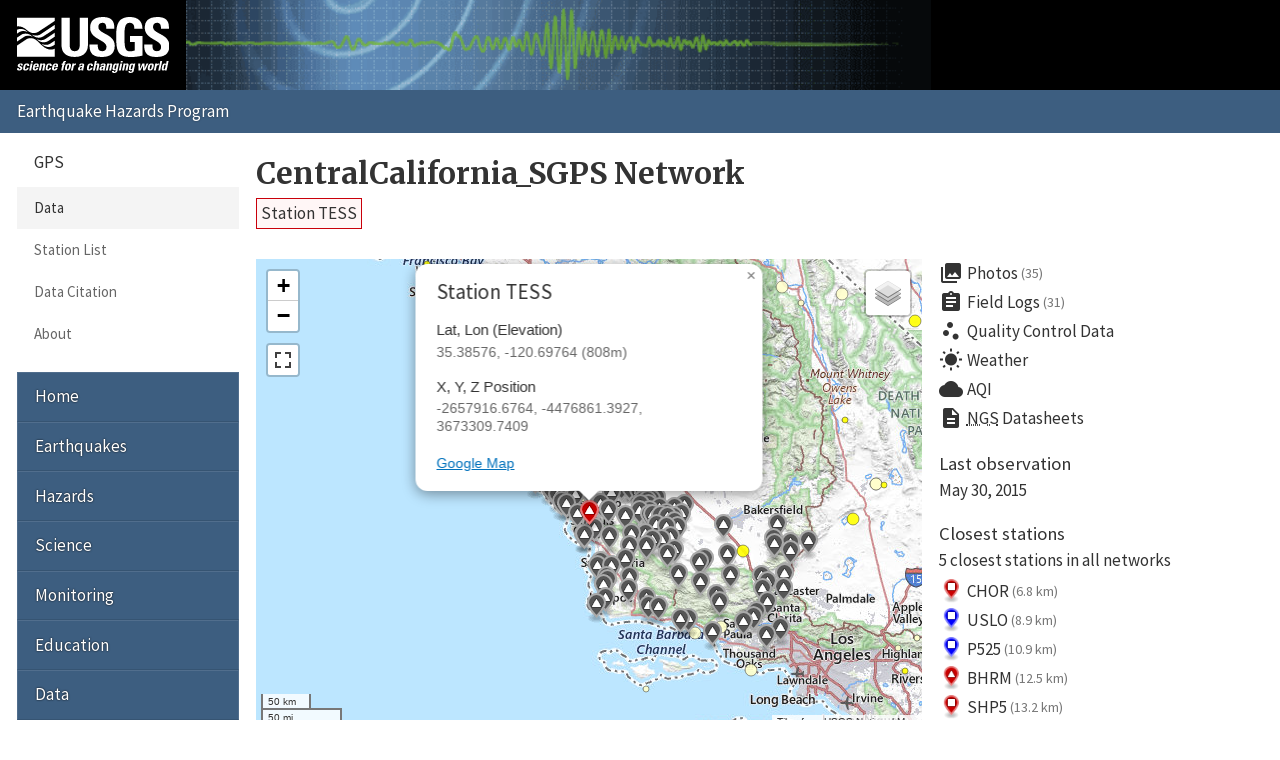

--- FILE ---
content_type: text/html; charset=UTF-8
request_url: https://earthquake.usgs.gov/monitoring/gps/CentralCalifornia_SGPS/tess
body_size: 18974
content:
<!DOCTYPE html>
<html lang="en">
<head>
  <title>Station TESS | CentralCalifornia_SGPS Network</title>
  <meta charset="utf-8"/>
  <meta name="viewport" content="width=device-width, initial-scale=1"/>
  <link rel="stylesheet" href="/theme/site/earthquake/index.css"/>
    <link rel="stylesheet" href="../lib/leaflet/leaflet.css" />
    <link rel="stylesheet" href="../css/station.css" />
  <meta name="description" content="USGS Earthquake Hazards Program, responsible for monitoring, reporting, and researching earthquakes and earthquake hazards"/><meta name="keywords" content="aftershock,earthquake,epicenter,fault,foreshock,geologist,geophysics,hazard,hypocenter,intensity,intensity scale,magnitude,magnitude scale,mercalli,plate,richter,seismic,seismicity,seismogram,seismograph,seismologist,seismology,subduction,tectonics,tsunami,quake,sismologico,sismologia"/><script id="_fed_an_ua_tag" async="async" src="/lib/Universal-Federated-Analytics-Min.1.0.js?agency=DOI&amp;subagency=USGS&amp;pua=UA-7320779-1"></script>  <link rel="stylesheet" href="https://fonts.googleapis.com/icon?family=Material+Icons|Merriweather:400,400italic,700|Source+Sans+Pro:400,300,700"/>
</head>
<body>

  <header role="banner" class="site-header">
    <a class="site-logo" href="/" title="U.S. Geological Survey">
      <img src="/theme/images/usgs-logo.svg" alt="USGS logo" />
    </a>
    <a class="jumplink-navigation" href="#site-sectionnav">Jump to Navigation</a>
      </header>

  <main role="main" class="page" aria-labelledby="page-header">
    <header class="page-header" id="page-header">
      <h1><a href="../CentralCalifornia_SGPS">CentralCalifornia_SGPS Network</a></h1>
    </header>

    <div class="page-content">
      <h2 class="subtitle">
        <a class="red button">Station TESS</a>
      </h2><div class="row"><div class="column two-of-three"><div class="map"></div></div><div class="column one-of-three details"><ul class="links"><li>
          <a href="/monitoring/gps/CentralCalifornia_SGPS/tess/photos">
            <i class="material-icons">collections</i>Photos<small>(35)</small>
          </a>
        </li><li>
          <a href="/monitoring/gps/CentralCalifornia_SGPS/tess/logs">
            <i class="material-icons">assignment</i>Field Logs<small>(31)</small>
          </a>
        </li><li>
          <a href="/monitoring/gps/CentralCalifornia_SGPS/tess/qc">
            <i class="material-icons">scatter_plot</i>Quality Control Data
          </a>
        </li><li>
          <a href="https://forecast.weather.gov/MapClick.php?textField1=35.3858&textField2=-120.6976">
            <i class="material-icons">wb_sunny</i>Weather
          </a>
        </li><li>
          <a href="https://www.purpleair.com/map?opt=1/mAQI/a10/cC0#8/35.3858/-120.6976">
            <i class="material-icons">cloud</i>AQI
          </a>
        </li><li>
          <a href="https://www.ngs.noaa.gov/cgi-bin/ds_radius.prl?selectedFormat=Decimal+Degrees&DLatBox=35.385759&DLonBox=120.697643&RadBox=0.5&StabilSelected=0&TypeSelected=X-0&SubmitBtn=Submit">
            <i class="material-icons">description</i><abbr title="National Geodetic Survey">NGS</abbr>&nbsp;Datasheets
          </a>
        </li></ul><dl><dt>Last observation</dt><dd class="lastUpdate">May 30, 2015</dd><dt>Closest stations</dt><dd><p>5 closest stations in all networks</p><ul class="closest links"><li>
          <a href="/monitoring/gps/DiabloCanyon_SPGPS_ITRF2014/chor" title="DiabloCanyon_SPGPS_ITRF2014 Network">
            <img src="/monitoring/gps/img/pin-s-square+red-2x.png" alt="square+red station icon" />
            CHOR
            <small>(6.8 km)</small>
          </a>
        </li><li>
          <a href="/monitoring/gps/CentralCalifornia_ITRF2014/uslo" title="CentralCalifornia_ITRF2014 Network">
            <img src="/monitoring/gps/img/pin-s-square+blue-2x.png" alt="square+blue station icon" />
            USLO
            <small>(8.9 km)</small>
          </a>
        </li><li>
          <a href="/monitoring/gps/CentralCalifornia_ITRF2014/p525" title="CentralCalifornia_ITRF2014 Network">
            <img src="/monitoring/gps/img/pin-s-square+blue-2x.png" alt="square+blue station icon" />
            P525
            <small>(10.9 km)</small>
          </a>
        </li><li>
          <a href="/monitoring/gps/CentralCalifornia_SGPS_ITRF2014/bhrm" title="CentralCalifornia_SGPS_ITRF2014 Network">
            <img src="/monitoring/gps/img/pin-s-triangle+red-2x.png" alt="triangle+red station icon" />
            BHRM
            <small>(12.5 km)</small>
          </a>
        </li><li>
          <a href="/monitoring/gps/CentralCalifornia_ITRF2014/shp5" title="CentralCalifornia_ITRF2014 Network">
            <img src="/monitoring/gps/img/pin-s-square+red-2x.png" alt="square+red station icon" />
            SHP5
            <small>(13.2 km)</small>
          </a>
        </li></ul></dd></dl><nav>
          <h4>This station is in 1 other network</h4>
          <ul class="other pipelist no-style">
            <li><a href="/monitoring/gps/CentralCalifornia_SGPS/tess" class="selected">CentralCalifornia_SGPS<small>(hidden)</small></a></li><li><a href="/monitoring/gps/CentralCalifornia_SGPS_ITRF2014/tess" class="">CentralCalifornia_SGPS_ITRF2014</a></li>
          </ul>
        </nav></div></div><div class="tablist">
          <section class="panel" data-title="NA-fixed">
            <header>
              <h2>NA-fixed</h2>
            </header>
            <h3>Plots</h3>
            <div class="plots">
              <div class="image"><img src="/monitoring/gps/data/networks/CentralCalifornia_SGPS/tess/nafixed/tess.png" alt="Plot showing NA-fixed data (All data)" /></div>
              <div class="meta">
      <nav class="nav-plots nafixed">
        <h4>Detrended</h4>
        <ul class="no-style pipelist">
          <li><a href="/monitoring/gps/data/networks/CentralCalifornia_SGPS/tess/nafixed/tess_30.png">Past 30 days</a></li>
          <li><a href="/monitoring/gps/data/networks/CentralCalifornia_SGPS/tess/nafixed/tess_90.png">Past 90 days</a></li>
          <li><a href="/monitoring/gps/data/networks/CentralCalifornia_SGPS/tess/nafixed/tess_365.png">Past year</a></li>
          <li><a href="/monitoring/gps/data/networks/CentralCalifornia_SGPS/tess/nafixed/tess_730.png">Past 2 years</a></li>
          <li><a href="/monitoring/gps/data/networks/CentralCalifornia_SGPS/tess/nafixed/tess.png" class="selected">All data</a></li>
        </ul>
        <h4>Trended</h4>
        <ul class="no-style pipelist">
          <li><a href="/monitoring/gps/data/networks/CentralCalifornia_SGPS/tess/nafixed/tess_wtrend.png">All data</a></li>
        </ul>
      </nav><p>These plots depict the North, East and Up components of
      the station as a function of time.
      <a href="https://pubs.geoscienceworld.org/ssa/srl/article/88/3/916/284075/global-positioning-system-data-collection">More
      detailed explanation</a> &raquo;</p>
      <p>Dashed vertical lines show offsets (when present) due to:</p>
      <ul class="no-style">
        <li><mark class="green">Green</mark> &ndash; antenna changes from site logs</li>
        <li><mark class="red">Red</mark> &ndash; earthquakes</li>
        <li><mark class="blue">Blue</mark> &ndash; manually entered</li>
      </ul></div>
            </div>
            <h3 class="clear">Downloads</h3>
            
      <nav class="nav-downloads">
        <div>
          <h4>Raw Data</h4>
          <ul class="no-style downloads">
            <li><a href="/monitoring/gps/data/networks/CentralCalifornia_SGPS/tess/nafixed/tess.rneu" class="text">All</a></li>
          </ul>
        </div>
        <div>
          <h4>Detrended Data</h4>
          <ul class="no-style downloads">
            <li><a href="/monitoring/gps/data/networks/CentralCalifornia_SGPS/tess/nafixed/tess_N.data.gz" class="zip">North</a></li>
            <li><a href="/monitoring/gps/data/networks/CentralCalifornia_SGPS/tess/nafixed/tess_E.data.gz" class="zip">East</a></li>
            <li><a href="/monitoring/gps/data/networks/CentralCalifornia_SGPS/tess/nafixed/tess_U.data.gz" class="zip">Up</a></li>
          </ul>
        </div>
        <div>
          <h4>Trended Data</h4>
          <ul class="no-style downloads">
            <li><a href="/monitoring/gps/data/networks/CentralCalifornia_SGPS/tess/nafixed/tess_N_wtrend.data.gz" class="zip">North</a></li>
            <li><a href="/monitoring/gps/data/networks/CentralCalifornia_SGPS/tess/nafixed/tess_E_wtrend.data.gz" class="zip">East</a></li>
            <li><a href="/monitoring/gps/data/networks/CentralCalifornia_SGPS/tess/nafixed/tess_U_wtrend.data.gz" class="zip">Up</a></li>
          </ul>
        </div>
        <div>
          <h4>Deleted Points</h4>
          <ul class="no-style downloads">
            <li><a href="tess/nafixed/deleted" class="text">All</a></li>
          </ul>
        </div>
        <div>
          <h4>Observation Metadata</h4>
          <ul class="no-style downloads">
            <li><a href="tess/metadata" class="text">All</a></li>
          </ul>
        </div></nav>
            <h3>Velocities</h3><div class="scroll-wrapper"><table><tr><td class="empty freeze"></td><th>Velocity (mm/yr)</th><th>Velocity standard deviation (mm/yr)</th><th>Last observation</th><th>Intercept (mm)</th><th>Intercept standard deviation (mm)</th></tr><tr class="north"><th class="freeze">North</th><td>34.57</td><td>0.46</td><td>2015-05-30</td><td>-435.04</td><td>2.05</td></tr><tr class="east"><th class="freeze">East</th><td>-26.39</td><td>0.46</td><td>2015-05-30</td><td>336.26</td><td>2.05</td></tr><tr class="up"><th class="freeze">Up</th><td>1.82</td><td>1.37</td><td>2015-05-30</td><td>-35.67</td><td>6.14</td></tr></table></div><h3>Noise</h3><div class="scroll-wrapper"><table><tr><td class="empty freeze"></td><th>White noise (mm)</th><th>Amplitude of first power law (mm/yr^(<em>n<sub>1</sub></em>/4))</th><th><em>n<sub>1</sub></em> (spectral index of first power law)</th><th>Lower frequency limit for band-pass (BP) filtered noise (cycle/year)</th><th>Upper frequency limit for band-pass (BP) filtered noise (cycle/year) </th><th>Number of poles for BP filtered noise</th><th>Amplitude of BP filtered noise (mm)</th><th><em>n<sub>2</sub></em> (spectral index of second power law)</th><th>Amplitude of second power law (mm/yr^(<em>n<sub>2</sub></em>/4))</th></tr><tr class="north"><th class="freeze">North</th><td>2.00</td><td>1.00</td><td>1.00</td><td>0.50000</td><td>2.00000</td><td>1</td><td>0.000</td><td>2.00</td><td>2.00</td></tr><tr class="east"><th class="freeze">East</th><td>2.00</td><td>1.00</td><td>1.00</td><td>0.50000</td><td>2.00000</td><td>1</td><td>0.000</td><td>2.00</td><td>2.00</td></tr><tr class="up"><th class="freeze">Up</th><td>6.00</td><td>3.00</td><td>1.00</td><td>0.50000</td><td>2.00000</td><td>1</td><td>0.000</td><td>2.00</td><td>6.00</td></tr></table></div>
          </section>
          <section class="panel" data-title="ITRF2008">
            <header>
              <h2>ITRF2008</h2>
            </header>
            <h3>Plots</h3>
            <div class="plots">
              <div class="image"><img src="/monitoring/gps/data/networks/CentralCalifornia_SGPS/tess/itrf2008/tess.png" alt="Plot showing ITRF2008 data (All data)" /></div>
              <div class="meta">
      <nav class="nav-plots itrf2008">
        <h4>Detrended</h4>
        <ul class="no-style pipelist">
          <li><a href="/monitoring/gps/data/networks/CentralCalifornia_SGPS/tess/itrf2008/tess_30.png">Past 30 days</a></li>
          <li><a href="/monitoring/gps/data/networks/CentralCalifornia_SGPS/tess/itrf2008/tess_90.png">Past 90 days</a></li>
          <li><a href="/monitoring/gps/data/networks/CentralCalifornia_SGPS/tess/itrf2008/tess_365.png">Past year</a></li>
          <li><a href="/monitoring/gps/data/networks/CentralCalifornia_SGPS/tess/itrf2008/tess_730.png">Past 2 years</a></li>
          <li><a href="/monitoring/gps/data/networks/CentralCalifornia_SGPS/tess/itrf2008/tess.png" class="selected">All data</a></li>
        </ul>
        <h4>Trended</h4>
        <ul class="no-style pipelist">
          <li><a href="/monitoring/gps/data/networks/CentralCalifornia_SGPS/tess/itrf2008/tess_wtrend.png">All data</a></li>
        </ul>
      </nav><p>These plots depict the X, Y and Z components of
      the station as a function of time.
      <a href="https://pubs.geoscienceworld.org/ssa/srl/article/88/3/916/284075/global-positioning-system-data-collection">More
      detailed explanation</a> &raquo;</p>
      <p>Dashed vertical lines show offsets (when present) due to:</p>
      <ul class="no-style">
        <li><mark class="green">Green</mark> &ndash; antenna changes from site logs</li>
        <li><mark class="red">Red</mark> &ndash; earthquakes</li>
        <li><mark class="blue">Blue</mark> &ndash; manually entered</li>
      </ul></div>
            </div>
            <h3 class="clear">Downloads</h3>
            
      <nav class="nav-downloads">
        <div>
          <h4>Raw Data</h4>
          <ul class="no-style downloads">
            <li><a href="/monitoring/gps/data/networks/CentralCalifornia_SGPS/tess/itrf2008/tess.rneu" class="text">All</a></li>
          </ul>
        </div>
        <div>
          <h4>Detrended Data</h4>
          <ul class="no-style downloads">
            <li><a href="/monitoring/gps/data/networks/CentralCalifornia_SGPS/tess/itrf2008/tess_N.data.gz" class="zip">North</a></li>
            <li><a href="/monitoring/gps/data/networks/CentralCalifornia_SGPS/tess/itrf2008/tess_E.data.gz" class="zip">East</a></li>
            <li><a href="/monitoring/gps/data/networks/CentralCalifornia_SGPS/tess/itrf2008/tess_U.data.gz" class="zip">Up</a></li>
          </ul>
        </div>
        <div>
          <h4>Trended Data</h4>
          <ul class="no-style downloads">
            <li><a href="/monitoring/gps/data/networks/CentralCalifornia_SGPS/tess/itrf2008/tess_N_wtrend.data.gz" class="zip">North</a></li>
            <li><a href="/monitoring/gps/data/networks/CentralCalifornia_SGPS/tess/itrf2008/tess_E_wtrend.data.gz" class="zip">East</a></li>
            <li><a href="/monitoring/gps/data/networks/CentralCalifornia_SGPS/tess/itrf2008/tess_U_wtrend.data.gz" class="zip">Up</a></li>
          </ul>
        </div>
        <div>
          <h4>Deleted Points</h4>
          <ul class="no-style downloads">
            <li><a href="tess/itrf2008/deleted" class="text">All</a></li>
          </ul>
        </div>
        <div>
          <h4>Observation Metadata</h4>
          <ul class="no-style downloads">
            <li><a href="tess/metadata" class="text">All</a></li>
          </ul>
        </div></nav>
            <h3>Velocities</h3><div class="scroll-wrapper"><table><tr><td class="empty freeze"></td><th>Velocity (mm/yr)</th><th>Velocity standard deviation (mm/yr)</th><th>Last observation</th><th>Intercept (mm)</th><th>Intercept standard deviation (mm)</th></tr><tr class="north"><th class="freeze">North</th><td>23.25</td><td>0.46</td><td>2015-05-30</td><td>-311.61</td><td>2.05</td></tr><tr class="east"><th class="freeze">East</th><td>-38.70</td><td>0.46</td><td>2015-05-30</td><td>528.73</td><td>2.05</td></tr><tr class="up"><th class="freeze">Up</th><td>1.02</td><td>1.37</td><td>2015-05-30</td><td>-22.00</td><td>6.14</td></tr></table></div><h3>Noise</h3><div class="scroll-wrapper"><table><tr><td class="empty freeze"></td><th>White noise (mm)</th><th>Amplitude of first power law (mm/yr^(<em>n<sub>1</sub></em>/4))</th><th><em>n<sub>1</sub></em> (spectral index of first power law)</th><th>Lower frequency limit for band-pass (BP) filtered noise (cycle/year)</th><th>Upper frequency limit for band-pass (BP) filtered noise (cycle/year) </th><th>Number of poles for BP filtered noise</th><th>Amplitude of BP filtered noise (mm)</th><th><em>n<sub>2</sub></em> (spectral index of second power law)</th><th>Amplitude of second power law (mm/yr^(<em>n<sub>2</sub></em>/4))</th></tr><tr class="north"><th class="freeze">North</th><td>2.00</td><td>1.00</td><td>1.00</td><td>0.50000</td><td>2.00000</td><td>1</td><td>0.000</td><td>2.00</td><td>2.00</td></tr><tr class="east"><th class="freeze">East</th><td>2.00</td><td>1.00</td><td>1.00</td><td>0.50000</td><td>2.00000</td><td>1</td><td>0.000</td><td>2.00</td><td>2.00</td></tr><tr class="up"><th class="freeze">Up</th><td>6.00</td><td>3.00</td><td>1.00</td><td>0.50000</td><td>2.00000</td><td>1</td><td>0.000</td><td>2.00</td><td>6.00</td></tr></table></div>
          </section>
          <section class="panel" data-title="Filtered">
            <header>
              <h2>Filtered</h2>
            </header>
            <h3>Plots</h3>
            <div class="plots">
              <div class="image"><img src="/monitoring/gps/data/networks/CentralCalifornia_SGPS/tess/filtered/tess.png" alt="Plot showing Filtered data (All data)" /></div>
              <div class="meta">
      <nav class="nav-plots filtered">
        <h4>Detrended</h4>
        <ul class="no-style pipelist">
          <li><a href="/monitoring/gps/data/networks/CentralCalifornia_SGPS/tess/filtered/tess_30.png">Past 30 days</a></li>
          <li><a href="/monitoring/gps/data/networks/CentralCalifornia_SGPS/tess/filtered/tess_90.png">Past 90 days</a></li>
          <li><a href="/monitoring/gps/data/networks/CentralCalifornia_SGPS/tess/filtered/tess_365.png">Past year</a></li>
          <li><a href="/monitoring/gps/data/networks/CentralCalifornia_SGPS/tess/filtered/tess_730.png">Past 2 years</a></li>
          <li><a href="/monitoring/gps/data/networks/CentralCalifornia_SGPS/tess/filtered/tess.png" class="selected">All data</a></li>
        </ul>
        <h4>Trended</h4>
        <ul class="no-style pipelist">
          <li><a href="/monitoring/gps/data/networks/CentralCalifornia_SGPS/tess/filtered/tess_wtrend.png">All data</a></li>
        </ul>
      </nav><p>These plots depict the North, East and Up components of
      the station as a function of time.
      <a href="https://pubs.geoscienceworld.org/ssa/srl/article/88/3/916/284075/global-positioning-system-data-collection">More
      detailed explanation</a> &raquo;</p>
      <p>Dashed vertical lines show offsets (when present) due to:</p>
      <ul class="no-style">
        <li><mark class="green">Green</mark> &ndash; antenna changes from site logs</li>
        <li><mark class="red">Red</mark> &ndash; earthquakes</li>
        <li><mark class="blue">Blue</mark> &ndash; manually entered</li>
      </ul></div>
            </div>
            <h3 class="clear">Downloads</h3>
            
      <nav class="nav-downloads">
        <div>
          <h4>Raw Data</h4>
          <ul class="no-style downloads">
            <li><a href="/monitoring/gps/data/networks/CentralCalifornia_SGPS/tess/filtered/tess.rneu" class="text">All</a></li>
          </ul>
        </div>
        <div>
          <h4>Detrended Data</h4>
          <ul class="no-style downloads">
            <li><a href="/monitoring/gps/data/networks/CentralCalifornia_SGPS/tess/filtered/tess_N.data.gz" class="zip">North</a></li>
            <li><a href="/monitoring/gps/data/networks/CentralCalifornia_SGPS/tess/filtered/tess_E.data.gz" class="zip">East</a></li>
            <li><a href="/monitoring/gps/data/networks/CentralCalifornia_SGPS/tess/filtered/tess_U.data.gz" class="zip">Up</a></li>
          </ul>
        </div>
        <div>
          <h4>Trended Data</h4>
          <ul class="no-style downloads">
            <li><a href="/monitoring/gps/data/networks/CentralCalifornia_SGPS/tess/filtered/tess_N_wtrend.data.gz" class="zip">North</a></li>
            <li><a href="/monitoring/gps/data/networks/CentralCalifornia_SGPS/tess/filtered/tess_E_wtrend.data.gz" class="zip">East</a></li>
            <li><a href="/monitoring/gps/data/networks/CentralCalifornia_SGPS/tess/filtered/tess_U_wtrend.data.gz" class="zip">Up</a></li>
          </ul>
        </div>
        <div>
          <h4>Deleted Points</h4>
          <ul class="no-style downloads">
            <li><a href="tess/filtered/deleted" class="text">All</a></li>
          </ul>
        </div>
        <div>
          <h4>Observation Metadata</h4>
          <ul class="no-style downloads">
            <li><a href="tess/metadata" class="text">All</a></li>
          </ul>
        </div></nav>
            <h3>Velocities</h3><div class="scroll-wrapper"><table><tr><td class="empty freeze"></td><th>Velocity (mm/yr)</th><th>Velocity standard deviation (mm/yr)</th><th>Last observation</th><th>Intercept (mm)</th><th>Intercept standard deviation (mm)</th></tr><tr class="north"><th class="freeze">North</th><td>34.78</td><td>0.57</td><td>2015-05-30</td><td>-223.69</td><td>1.58</td></tr><tr class="east"><th class="freeze">East</th><td>-26.51</td><td>0.57</td><td>2015-05-30</td><td>169.98</td><td>1.58</td></tr><tr class="up"><th class="freeze">Up</th><td>0.02</td><td>1.71</td><td>2015-05-30</td><td>0.99</td><td>4.73</td></tr></table></div><h3>Noise</h3><div class="scroll-wrapper"><table><tr><td class="empty freeze"></td><th>White noise (mm)</th><th>Amplitude of first power law (mm/yr^(<em>n<sub>1</sub></em>/4))</th><th><em>n<sub>1</sub></em> (spectral index of first power law)</th><th>Lower frequency limit for band-pass (BP) filtered noise (cycle/year)</th><th>Upper frequency limit for band-pass (BP) filtered noise (cycle/year) </th><th>Number of poles for BP filtered noise</th><th>Amplitude of BP filtered noise (mm)</th><th><em>n<sub>2</sub></em> (spectral index of second power law)</th><th>Amplitude of second power law (mm/yr^(<em>n<sub>2</sub></em>/4))</th></tr><tr class="north"><th class="freeze">North</th><td>2.00</td><td>1.00</td><td>1.00</td><td>0.50000</td><td>2.00000</td><td>1</td><td>0.000</td><td>2.00</td><td>2.00</td></tr><tr class="east"><th class="freeze">East</th><td>2.00</td><td>1.00</td><td>1.00</td><td>0.50000</td><td>2.00000</td><td>1</td><td>0.000</td><td>2.00</td><td>2.00</td></tr><tr class="up"><th class="freeze">Up</th><td>6.00</td><td>3.00</td><td>1.00</td><td>0.50000</td><td>2.00000</td><td>1</td><td>0.000</td><td>2.00</td><td>6.00</td></tr></table></div>
          </section></div><p><small>These results are preliminary. The station positions are
      unchecked and should not be used for any engineering applications. There
      may be errors in the antenna heights. The velocities are very dependent
      on the length of the span of observations. The presence of outliers
      (errant observations) sometimes contaminates the velocities.</small></p><p class="back">&laquo; <a href="/monitoring/gps/CentralCalifornia_SGPS">Back to CentralCalifornia_SGPS Network</a></p><script>
        var data = {
          stations: {"generated":"Fri, 16 Jan 2026 20:22:38 +0000","count":151,"type":"FeatureCollection","features":[{"geometry":{"coordinates":[-119.6060812469233,34.420465909169174],"type":"Point"},"id":40,"properties":{"days":3886,"elevation":5.9510860651480497,"lastUpdate":"2015-05-28","showcoords":1,"station":"0501","type":"campaign","x":-2602097.8572,"y":-4579388.8186999997,"z":3585020.7590000001},"type":"Feature"},{"geometry":{"coordinates":[-119.83765549483685,35.003057147895255],"type":"Point"},"id":41,"properties":{"days":5423,"elevation":524.23526468981993,"lastUpdate":"2011-03-13","showcoords":1,"station":"0504","type":"campaign","x":-2602485.1858999999,"y":-4537278.1246999996,"z":3638445.4410999999},"type":"Feature"},{"geometry":{"coordinates":[-121.48437187930529,35.992230835968215],"type":"Point"},"id":42,"properties":{"days":10053,"elevation":360.46725473001254,"lastUpdate":"1998-07-09","showcoords":1,"station":"0509","type":"campaign","x":-2698442.3308000001,"y":-4406154.9153000005,"z":3727706.0595},"type":"Feature"},{"geometry":{"coordinates":[-120.67121012299465,35.268642862098538],"type":"Point"},"id":43,"properties":{"days":5425,"elevation":13.581500529598133,"lastUpdate":"2011-03-11","showcoords":1,"station":"05hk","type":"campaign","x":-2659353.3986,"y":-4483992.5157000003,"z":3662248.6378000001},"type":"Feature"},{"geometry":{"coordinates":[-119.75773411108079,36.698438044107142],"type":"Point"},"id":44,"properties":{"days":4386,"elevation":55.330657200685145,"lastUpdate":"2014-01-13","showcoords":1,"station":"0606","type":"campaign","x":-2541281.7503,"y":-4444928.0612000003,"z":3790646.3854},"type":"Feature"},{"geometry":{"coordinates":[-119.22719465025358,35.266782588907574],"type":"Point"},"id":45,"properties":{"days":2181,"elevation":60.770324486341806,"lastUpdate":"2020-01-27","showcoords":1,"station":"0616","type":"campaign","x":-2545588.5425,"y":-4549722.2571,"z":3662107.3746000002},"type":"Feature"},{"geometry":{"coordinates":[-118.62526406425275,35.27422383972327],"type":"Point"},"id":46,"properties":{"days":1429,"elevation":516.29188247758862,"lastUpdate":"2022-02-17","showcoords":1,"station":"0617","type":"campaign","x":-2497600.8382999999,"y":-4576121.7866000002,"z":3663044.4674999998},"type":"Feature"},{"geometry":{"coordinates":[-121.2844653216065,35.664572488117322],"type":"Point"},"id":50,"properties":{"days":6136,"elevation":-24.854375953408841,"lastUpdate":"2009-03-30","showcoords":1,"station":"1009","type":"campaign","x":-2693941.7979000001,"y":-4433463.3128000004,"z":3698003.6035000002},"type":"Feature"},{"geometry":{"coordinates":[-119.69892155117249,34.411624990869328],"type":"Point"},"id":58,"properties":{"days":10056,"elevation":-26.784601196507769,"lastUpdate":"1998-07-06","showcoords":1,"station":"1215","type":"campaign","x":-2609775.9822999998,"y":-4575624.4808999998,"z":3584193.2061000001},"type":"Feature"},{"geometry":{"coordinates":[-121.34508990222754,35.794527060338346],"type":"Point"},"id":60,"properties":{"days":5201,"elevation":109.35930957883299,"lastUpdate":"2011-10-21","showcoords":1,"station":"1315","type":"campaign","x":-2694307.9111000001,"y":-4423512.1904999996,"z":3709787.1283999998},"type":"Feature"},{"geometry":{"coordinates":[-121.0426180061831,35.529443104986115],"type":"Point"},"id":77,"properties":{"days":3882,"elevation":12.955329351968697,"lastUpdate":"2015-06-01","showcoords":1,"station":"2068","type":"campaign","x":-2679720.2259999998,"y":-4452298.5051999995,"z":3685834.5016000001},"type":"Feature"},{"geometry":{"coordinates":[-120.70622001287171,35.565351121644809],"type":"Point"},"id":78,"properties":{"days":3927,"elevation":212.58164592531554,"lastUpdate":"2015-04-17","showcoords":1,"station":"2069","type":"campaign","x":-2652433.7958999998,"y":-4466103.1332999999,"z":3689192.1523000002},"type":"Feature"},{"geometry":{"coordinates":[-121.13450654120598,35.605171767373051],"type":"Point"},"id":79,"properties":{"days":3914,"elevation":-9.2817256547514031,"lastUpdate":"2015-04-30","showcoords":1,"station":"2076","type":"campaign","x":-2684320.9103999999,"y":-4443796.4507999998,"z":3692656.1699000001},"type":"Feature"},{"geometry":{"coordinates":[-120.75629164916636,35.170710001802121],"type":"Point"},"id":82,"properties":{"days":6211,"elevation":-32.460118551621875,"lastUpdate":"2009-01-14","showcoords":1,"station":"2110","type":"campaign","x":-2669194.1235000002,"y":-4485390.9643999999,"z":3653345.8714000001},"type":"Feature"},{"geometry":{"coordinates":[-120.4646822758788,35.942854330394127],"type":"Point"},"id":104,"properties":{"days":3169,"elevation":496.46587346562677,"lastUpdate":"2017-05-14","showcoords":1,"station":"33jd","type":"campaign","x":-2621290.4314999999,"y":-4456347.2604999999,"z":3723351.4207000001},"type":"Feature"},{"geometry":{"coordinates":[-118.74331559107812,34.750922160057847],"type":"Point"},"id":187,"properties":{"days":5417,"elevation":1320.7628723962068,"lastUpdate":"2011-03-19","showcoords":1,"station":"ai38","type":"campaign","x":-2523361.4092000001,"y":-4600753.2444000002,"z":3615950.3473},"type":"Feature"},{"geometry":{"coordinates":[-120.45310141872507,35.551777129903627],"type":"Point"},"id":204,"properties":{"days":3883,"elevation":487.67515533090324,"lastUpdate":"2015-05-31","showcoords":1,"station":"almo","type":"campaign","x":-2633235.1812999998,"y":-4478725.2670999998,"z":3688126.8605999998},"type":"Feature"},{"geometry":{"coordinates":[-120.08527516390663,35.184909514809625],"type":"Point"},"id":205,"properties":{"days":4545,"elevation":1112.5379842751863,"lastUpdate":"2013-08-07","showcoords":1,"station":"alnc","type":"campaign","x":-2616496.0059000002,"y":-4516367.1974999998,"z":3655293.2718000002},"type":"Feature"},{"geometry":{"coordinates":[-120.16996457326302,35.651264069307267],"type":"Point"},"id":211,"properties":{"days":2430,"elevation":684.61009212698548,"lastUpdate":"2019-05-23","showcoords":1,"station":"anet","type":"campaign","x":-2607921.4934,"y":-4486265.6370000001,"z":3697217.3609000002},"type":"Feature"},{"geometry":{"coordinates":[-120.75604066342896,35.170984186178032],"type":"Point"},"id":246,"properties":{"days":3962,"elevation":-31.455024856243295,"lastUpdate":"2015-03-13","showcoords":1,"station":"avil","type":"campaign","x":-2669165.9349000002,"y":-4485388.3054999998,"z":3653371.3158999998},"type":"Feature"},{"geometry":{"coordinates":[-120.33592538491678,35.688675874624103],"type":"Point"},"id":255,"properties":{"days":2460,"elevation":299.64748369566496,"lastUpdate":"2019-04-23","showcoords":1,"station":"b121","type":"campaign","x":-2619524.7242999999,"y":-4476333.6716999998,"z":3700365.3298999998},"type":"Feature"},{"geometry":{"coordinates":[-120.57317877857083,35.455689601426293],"type":"Point"},"id":288,"properties":{"days":3961,"elevation":556.25844929124366,"lastUpdate":"2015-03-14","showcoords":1,"station":"barr","type":"campaign","x":-2645793.4887000001,"y":-4478576.0072999997,"z":3679487.1826999998},"type":"Feature"},{"geometry":{"coordinates":[-120.35131433604042,35.745649978534139],"type":"Point"},"id":310,"properties":{"days":6453,"elevation":617.39821422009925,"lastUpdate":"2008-05-17","showcoords":1,"station":"benc","type":"campaign","x":-2618992.3883000002,"y":-4472667.7380999997,"z":3705683.6716},"type":"Feature"},{"geometry":{"coordinates":[-120.83173980732765,35.358719956735882],"type":"Point"},"id":320,"properties":{"days":5199,"elevation":166.46543423042459,"lastUpdate":"2011-10-23","showcoords":1,"station":"bhrm","type":"campaign","x":-2669009.1965999999,"y":-4471670.5950999996,"z":3670492.0011999998},"type":"Feature"},{"geometry":{"coordinates":[-120.47498324883993,35.161242006173431],"type":"Point"},"id":321,"properties":{"days":5201,"elevation":527.65331820076506,"lastUpdate":"2011-10-21","showcoords":1,"station":"bidd","type":"campaign","x":-2647678.9156999998,"y":-4499358.0005999999,"z":3652809.7340000002},"type":"Feature"},{"geometry":{"coordinates":[-120.26384974695218,35.877648679124462],"type":"Point"},"id":366,"properties":{"days":3171,"elevation":756.48123745357452,"lastUpdate":"2017-05-12","showcoords":1,"station":"bonn","type":"campaign","x":-2607899.0093999999,"y":-4469355.3903999999,"z":3717643.4180999999},"type":"Feature"},{"geometry":{"coordinates":[-120.56947211816323,34.93440682840788],"type":"Point"},"id":369,"properties":{"days":3942,"elevation":0.14805186872866227,"lastUpdate":"2015-04-02","showcoords":1,"station":"br82","type":"campaign","x":-2662225.8399999999,"y":-4507057.0906999996,"z":3631903.7148000002},"type":"Feature"},{"geometry":{"coordinates":[-120.4624871341347,35.887751701145739],"type":"Point"},"id":372,"properties":{"days":3914,"elevation":562.94787983050776,"lastUpdate":"2015-04-30","showcoords":1,"station":"brek","type":"campaign","x":-2622965.3717,"y":-4459585.7171999998,"z":3718438.3316000002},"type":"Feature"},{"geometry":{"coordinates":[-120.53725739983405,35.924998225541785],"type":"Point"},"id":392,"properties":{"days":3172,"elevation":789.80066617561386,"lastUpdate":"2017-05-11","showcoords":1,"station":"buck","type":"campaign","x":-2627644.5825999998,"y":-4454229.4779000003,"z":3721919.1765000001},"type":"Feature"},{"geometry":{"coordinates":[-118.5534003847266,34.818326914106486],"type":"Point"},"id":394,"properties":{"days":9450,"elevation":840.36062165647968,"lastUpdate":"2000-03-03","showcoords":1,"station":"bull","type":"campaign","x":-2505869.7436000002,"y":-4604997.7078,"z":3621818.7417000001},"type":"Feature"},{"geometry":{"coordinates":[-119.86320233617016,36.554281511330728],"type":"Point"},"id":414,"properties":{"days":4376,"elevation":40.015343967374868,"lastUpdate":"2014-01-23","showcoords":1,"station":"c2r3","type":"campaign","x":-2554205.5891,"y":-4448508.5700000003,"z":3777798.7577},"type":"Feature"},{"geometry":{"coordinates":[-120.00059403253657,35.574503974307262],"type":"Point"},"id":418,"properties":{"days":3936,"elevation":316.50621388730087,"lastUpdate":"2015-04-08","showcoords":1,"station":"c616","type":"campaign","x":-2596978.6494,"y":-4497991.2687999997,"z":3690078.6683},"type":"Feature"},{"geometry":{"coordinates":[-119.77443946030432,35.333555858018542],"type":"Point"},"id":421,"properties":{"days":3959,"elevation":767.32200147101787,"lastUpdate":"2015-03-16","showcoords":1,"station":"c824","type":"campaign","x":-2587087.5515999999,"y":-4521986.1079000002,"z":3668562.1804},"type":"Feature"},{"geometry":{"coordinates":[-120.11334209888082,35.480931921647262],"type":"Point"},"id":447,"properties":{"days":4388,"elevation":650.95527635150995,"lastUpdate":"2014-01-11","showcoords":1,"station":"carc","type":"campaign","x":-2608988.4215000002,"y":-4498326.6398999998,"z":3681823.2703},"type":"Feature"},{"geometry":{"coordinates":[-120.43083690028833,35.888347822372815],"type":"Point"},"id":450,"properties":{"days":11575,"elevation":478.73377495188055,"lastUpdate":"1994-05-09","showcoords":1,"station":"carp","type":"campaign","x":-2620447.2955999998,"y":-4460941.7015000004,"z":3718442.5567000001},"type":"Feature"},{"geometry":{"coordinates":[-120.43057952945649,35.888126225250133],"type":"Point"},"id":453,"properties":{"days":8339,"elevation":480.0035537119698,"lastUpdate":"2003-03-19","showcoords":1,"station":"carx","type":"campaign","x":-2620435.0791000002,"y":-4460966.7883000001,"z":3718423.3794999998},"type":"Feature"},{"geometry":{"coordinates":[-120.50806337077877,34.793994692564965],"type":"Point"},"id":457,"properties":{"days":5735,"elevation":155.78224901039437,"lastUpdate":"2010-05-05","showcoords":1,"station":"casm","type":"campaign","x":-2661978.9841,"y":-4517689.5701000001,"z":3619211.4106000001},"type":"Feature"},{"geometry":{"coordinates":[-119.85092118993737,35.358052282895862],"type":"Point"},"id":462,"properties":{"days":4965,"elevation":1164.8258777356757,"lastUpdate":"2012-06-13","showcoords":1,"station":"cauv","type":"campaign","x":-2592500.1288000001,"y":-4517446.0225999998,"z":3671009.3221},"type":"Feature"},{"geometry":{"coordinates":[-120.26510147224275,35.756328570106263],"type":"Point"},"id":463,"properties":{"days":2476,"elevation":385.84180310261183,"lastUpdate":"2019-04-07","showcoords":1,"station":"cbar","type":"campaign","x":-2611815.7707000002,"y":-4475843.2059000004,"z":3706510.0281000002},"type":"Feature"},{"geometry":{"coordinates":[-120.58410001264839,35.970406469277727],"type":"Point"},"id":484,"properties":{"days":6098,"elevation":694.83017654448531,"lastUpdate":"2009-05-07","showcoords":1,"station":"chec","type":"campaign","x":-2629741.0734999999,"y":-4449466.949,"z":3725942.7607999998},"type":"Feature"},{"geometry":{"coordinates":[-119.97706510798292,35.961575075401967],"type":"Point"},"id":535,"properties":{"days":6451,"elevation":168.2750047680758,"lastUpdate":"2008-05-19","showcoords":1,"station":"colo","type":"campaign","x":-2582527.9745,"y":-4477207.5669999998,"z":3724840.3472000002},"type":"Feature"},{"geometry":{"coordinates":[-119.72464996806387,35.242179555499305],"type":"Point"},"id":559,"properties":{"days":4551,"elevation":1171.7915081141168,"lastUpdate":"2013-08-01","showcoords":1,"station":"cr88","type":"campaign","x":-2586224.9797,"y":-4529605.9020999996,"z":3660519.477},"type":"Feature"},{"geometry":{"coordinates":[-119.84785388956205,35.250021644903626],"type":"Point"},"id":581,"properties":{"days":2498,"elevation":561.22825391261767,"lastUpdate":"2019-03-16","showcoords":1,"station":"crzo","type":"campaign","x":-2595460.9739000001,"y":-4523166.1982000005,"z":3660877.7702000001},"type":"Feature"},{"geometry":{"coordinates":[-120.22246648450604,35.787757325226202],"type":"Point"},"id":592,"properties":{"days":3170,"elevation":736.12271436171181,"lastUpdate":"2017-05-13","showcoords":1,"station":"ctwd","type":"campaign","x":-2607601.3632,"y":-4476269.4954000004,"z":3709544.3514999999},"type":"Feature"},{"geometry":{"coordinates":[-119.48895220337148,34.927817934173149],"type":"Point"},"id":602,"properties":{"days":10405,"elevation":893.59870796397797,"lastUpdate":"1997-07-22","showcoords":1,"station":"cuya","type":"campaign","x":-2577327.1789000002,"y":-4557460.5513000004,"z":3631815.9775},"type":"Feature"},{"geometry":{"coordinates":[-119.91397245467775,35.342401079103318],"type":"Point"},"id":628,"properties":{"days":3949,"elevation":646.85038262644753,"lastUpdate":"2015-03-26","showcoords":1,"station":"d559","type":"campaign","x":-2597760.1995999999,"y":-4515095.1161000002,"z":3669293.1283999998},"type":"Feature"},{"geometry":{"coordinates":[-118.4867926581078,35.033321465755513],"type":"Point"},"id":4581,"properties":{"days":10399,"elevation":2403.6578821016055,"lastUpdate":"1997-07-28","showcoords":1,"station":"dbl1","type":"campaign","x":-2494611.3464000002,"y":-4597029.2533999998,"z":3642274.2886999999},"type":"Feature"},{"geometry":{"coordinates":[-120.54175569099095,34.726094152116971],"type":"Point"},"id":661,"properties":{"days":3942,"elevation":97.38011345601214,"lastUpdate":"2015-04-02","showcoords":1,"station":"dmav","type":"campaign","x":-2666793.1759000001,"y":-4519780.9971000003,"z":3612989.5830999999},"type":"Feature"},{"geometry":{"coordinates":[-119.9357558749164,34.5265299336087],"type":"Point"},"id":672,"properties":{"days":3884,"elevation":975.48263585630889,"lastUpdate":"2015-05-30","showcoords":1,"station":"dosp","type":"campaign","x":-2625479.2256,"y":-4559261.8317999998,"z":3595269.8582000001},"type":"Feature"},{"geometry":{"coordinates":[-120.19104975697631,35.725232978457662],"type":"Point"},"id":757,"properties":{"days":6855,"elevation":397.47327894140074,"lastUpdate":"2007-04-11","showcoords":1,"station":"f179","type":"campaign","x":-2607047.0882000001,"y":-4480965.3141999999,"z":3703716.2437999998},"type":"Feature"},{"geometry":{"coordinates":[-120.49519447614139,34.766549273986634],"type":"Point"},"id":784,"properties":{"days":3928,"elevation":250.96652540258137,"lastUpdate":"2015-04-16","showcoords":1,"station":"farf","type":"campaign","x":-2661885.2870999998,"y":-4519851.3049999997,"z":3616764.8753},"type":"Feature"},{"geometry":{"coordinates":[-120.49059879467274,35.943455393521027],"type":"Point"},"id":885,"properties":{"days":3169,"elevation":685.80694725904459,"lastUpdate":"2017-05-14","showcoords":1,"station":"gill","type":"campaign","x":-2623363.8105000001,"y":-4455259.4753999999,"z":3723516.5600000001},"type":"Feature"},{"geometry":{"coordinates":[-119.65415545560057,35.441196462984259],"type":"Point"},"id":891,"properties":{"days":2183,"elevation":92.221442181727426,"lastUpdate":"2020-01-25","showcoords":1,"station":"glnc","type":"campaign","x":-2573894.341,"y":-4520918.5319999997,"z":3677908.0537},"type":"Feature"},{"geometry":{"coordinates":[-120.3501669304793,35.830732823170116],"type":"Point"},"id":897,"properties":{"days":6454,"elevation":472.78645977856013,"lastUpdate":"2008-05-16","showcoords":1,"station":"go42","type":"campaign","x":-2616053.8177999998,"y":-4467854.4906000001,"z":3713257.6434999998},"type":"Feature"},{"geometry":{"coordinates":[-120.10672832810386,35.556689963078959],"type":"Point"},"id":898,"properties":{"days":2498,"elevation":472.31598040094906,"lastUpdate":"2019-03-16","showcoords":1,"station":"go57","type":"campaign","x":-2605946.4967,"y":-4494277.1381000001,"z":3688561.4235},"type":"Feature"},{"geometry":{"coordinates":[-119.76625616867229,35.413626015262153],"type":"Point"},"id":908,"properties":{"days":4527,"elevation":393.17960678540794,"lastUpdate":"2013-08-25","showcoords":1,"station":"goul","type":"campaign","x":-2583736.7954000002,"y":-4517626.1283,"z":3675589.8708000001},"type":"Feature"},{"geometry":{"coordinates":[-120.49111436924984,35.40080053727533],"type":"Point"},"id":915,"properties":{"days":6662,"elevation":571.17696609000791,"lastUpdate":"2007-10-21","showcoords":1,"station":"gr32","type":"campaign","x":-2641173.6985999998,"y":-4485413.7001,"z":3674533.1197000002},"type":"Feature"},{"geometry":{"coordinates":[-120.4909870427666,35.400846648945013],"type":"Point"},"id":929,"properties":{"days":2457,"elevation":569.90227248182202,"lastUpdate":"2019-04-26","showcoords":1,"station":"grn1","type":"campaign","x":-2641161.6997000002,"y":-4485416.1200999999,"z":3674536.5518},"type":"Feature"},{"geometry":{"coordinates":[-120.34585605380154,35.60736487123939],"type":"Point"},"id":969,"properties":{"days":2479,"elevation":311.02637931540193,"lastUpdate":"2019-04-04","showcoords":1,"station":"h623","type":"campaign","x":-2622961.7031999999,"y":-4480425.2671999997,"z":3693040.497},"type":"Feature"},{"geometry":{"coordinates":[-119.62812807376221,36.316680966299153],"type":"Point"},"id":981,"properties":{"days":4386,"elevation":37.881143693813698,"lastUpdate":"2014-01-13","showcoords":1,"station":"hand","type":"campaign","x":-2543673.2884999998,"y":-4472560.8594000004,"z":3756585.3659999999},"type":"Feature"},{"geometry":{"coordinates":[-118.86555300943768,34.477725397044871],"type":"Point"},"id":1031,"properties":{"days":5795,"elevation":1344.9198300327885,"lastUpdate":"2010-03-06","showcoords":1,"station":"ho41","type":"campaign","x":-2541493.4273999999,"y":-4610456.6129999999,"z":3591016.6345000002},"type":"Feature"},{"geometry":{"coordinates":[-120.3816019971036,35.674056023360862],"type":"Point"},"id":1042,"properties":{"days":10529,"elevation":471.53254513932313,"lastUpdate":"1997-03-20","showcoords":1,"station":"hopp","type":"campaign","x":-2623641.6176999998,"y":-4475180.6556000002,"z":3699147.9035999998},"type":"Feature"},{"geometry":{"coordinates":[-120.23582607855788,35.182275027309799],"type":"Point"},"id":1074,"properties":{"days":3949,"elevation":796.28810629198551,"lastUpdate":"2015-03-26","showcoords":1,"station":"hth2","type":"campaign","x":-2628308.8681999999,"y":-4509398.6966000004,"z":3654872.1296000001},"type":"Feature"},{"geometry":{"coordinates":[-119.26422041057488,34.565481539591971],"type":"Point"},"id":1075,"properties":{"days":3933,"elevation":1008.8465803187512,"lastUpdate":"2015-04-11","showcoords":1,"station":"htmn","type":"campaign","x":-2570678.7193,"y":-4587605.9845000003,"z":3598848.4086000002},"type":"Feature"},{"geometry":{"coordinates":[-120.17806832038514,35.6860475095826],"type":"Point"},"id":1076,"properties":{"days":3529,"elevation":732.32553876059012,"lastUpdate":"2016-05-19","showcoords":1,"station":"htr1","type":"campaign","x":-2607444.1209999998,"y":-4483984.6672999999,"z":3700380.8568000002},"type":"Feature"},{"geometry":{"coordinates":[-120.23113430750205,35.643720810875422],"type":"Point"},"id":1086,"properties":{"days":2477,"elevation":675.89534628675574,"lastUpdate":"2019-04-06","showcoords":1,"station":"husp","type":"campaign","x":-2612951.6496000001,"y":-4483894.1876999997,"z":3696532.0940999999},"type":"Feature"},{"geometry":{"coordinates":[-120.06906051583952,34.60498207860423],"type":"Point"},"id":1122,"properties":{"days":3962,"elevation":170.58133285566836,"lastUpdate":"2015-03-13","showcoords":1,"station":"izaa","type":"campaign","x":-2633273.4323,"y":-4548293.9293,"z":3601980.4709000001},"type":"Feature"},{"geometry":{"coordinates":[-119.56149332551658,36.866753259820655],"type":"Point"},"id":1124,"properties":{"days":4375,"elevation":119.15468223714608,"lastUpdate":"2014-01-24","showcoords":1,"station":"j123","type":"campaign","x":-2520550.0501000001,"y":-4443921.8772999998,"z":3805644.6934000002},"type":"Feature"},{"geometry":{"coordinates":[-119.17867171800246,35.002507319549146],"type":"Point"},"id":1132,"properties":{"days":5794,"elevation":355.71970375804244,"lastUpdate":"2010-03-07","showcoords":1,"station":"j976","type":"campaign","x":-2550078.7521000002,"y":-4566819.7166999998,"z":3638298.8092},"type":"Feature"},{"geometry":{"coordinates":[-120.28858982762881,35.68034111135686],"type":"Point"},"id":1133,"properties":{"days":2475,"elevation":614.92167379981424,"lastUpdate":"2019-04-08","showcoords":1,"station":"ja32","type":"campaign","x":-2616226.8996000001,"y":-4479183.2522999998,"z":3699798.0471000001},"type":"Feature"},{"geometry":{"coordinates":[-120.54038783287835,35.956603873241207],"type":"Point"},"id":1146,"properties":{"days":3935,"elevation":606.55693998210256,"lastUpdate":"2015-04-09","showcoords":1,"station":"jd84","type":"campaign","x":-2626766.4876000001,"y":-4452185.1204000004,"z":3724651.2006000001},"type":"Feature"},{"geometry":{"coordinates":[-118.66045343768602,35.089009382061199],"type":"Point"},"id":1150,"properties":{"days":1430,"elevation":1296.0244918066162,"lastUpdate":"2022-02-16","showcoords":1,"station":"jkhl","type":"campaign","x":-2506395.7327999999,"y":-4585536.4528000001,"z":3646696.5066999998},"type":"Feature"},{"geometry":{"coordinates":[-120.43521850588235,35.909444977270518],"type":"Point"},"id":1157,"properties":{"days":3935,"elevation":443.79574624392416,"lastUpdate":"2015-04-09","showcoords":1,"station":"joaq","type":"campaign","x":-2620078.7396999998,"y":-4459533.3552000001,"z":3720318.4446},"type":"Feature"},{"geometry":{"coordinates":[-118.48206405632953,35.099576285877738],"type":"Point"},"id":4582,"properties":{"days":10399,"elevation":1442.3228980228141,"lastUpdate":"1997-07-28","showcoords":1,"station":"kiln","type":"campaign","x":-2491842.2209999999,"y":-4592830.5026000002,"z":3647740.0214},"type":"Feature"},{"geometry":{"coordinates":[-120.34722415290905,35.913741469397841],"type":"Point"},"id":1201,"properties":{"days":6098,"elevation":951.80904764319257,"lastUpdate":"2009-05-07","showcoords":1,"station":"kngr","type":"campaign","x":-2613293.3325,"y":-4463665.7314999998,"z":3721002.5677},"type":"Feature"},{"geometry":{"coordinates":[-120.25680752998309,34.798505174502765],"type":"Point"},"id":1231,"properties":{"days":5200,"elevation":457.15437553201861,"lastUpdate":"2011-10-22","showcoords":1,"station":"lamo","type":"campaign","x":-2642123.1055000001,"y":-4529286.6255999999,"z":3619794.3155999999},"type":"Feature"},{"geometry":{"coordinates":[-119.76040491925262,35.036308598615079],"type":"Point"},"id":1270,"properties":{"days":7028,"elevation":1522.0436676608383,"lastUpdate":"2006-10-20","showcoords":1,"station":"lgo7","type":"campaign","x":-2595719.9731999999,"y":-4539654.2319999998,"z":3642039.6088999999},"type":"Feature"},{"geometry":{"coordinates":[-120.49932434741233,35.957063178898615],"type":"Point"},"id":1272,"properties":{"days":3529,"elevation":742.96118608063944,"lastUpdate":"2016-05-19","showcoords":1,"station":"lime","type":"campaign","x":-2623615.8121000002,"y":-4454135.9115000004,"z":3724772.5512999999},"type":"Feature"},{"geometry":{"coordinates":[-120.29967997058405,34.959885343941345],"type":"Point"},"id":1294,"properties":{"days":4913,"elevation":181.57886807971872,"lastUpdate":"2012-08-04","showcoords":1,"station":"lnda","type":"campaign","x":-2640231.8837000001,"y":-4518273.2982999999,"z":3634324.5657000002},"type":"Feature"},{"geometry":{"coordinates":[-120.60619104809834,34.893740890072586],"type":"Point"},"id":1309,"properties":{"days":11641,"elevation":463.10006593513532,"lastUpdate":"1994-03-04","showcoords":1,"station":"losp","type":"campaign","x":-2666621.6831999999,"y":-4507899.2429999998,"z":3628469.1187},"type":"Feature"},{"geometry":{"coordinates":[-120.45626037468958,35.950445039076527],"type":"Point"},"id":1310,"properties":{"days":3529,"elevation":605.94767465379869,"lastUpdate":"2016-05-19","showcoords":1,"station":"lost","type":"campaign","x":-2620429.6538999998,"y":-4456382.6767999995,"z":3724097.6042999998},"type":"Feature"},{"geometry":{"coordinates":[-120.04073806965519,35.351616653925376],"type":"Point"},"id":1319,"properties":{"days":2431,"elevation":575.58585645169069,"lastUpdate":"2019-05-22","showcoords":1,"station":"ls37","type":"campaign","x":-2607418.1321999999,"y":-4508774.1640999997,"z":3670085.9467000002},"type":"Feature"},{"geometry":{"coordinates":[-118.80272419182933,34.800548083003726],"type":"Point"},"id":1322,"properties":{"days":9450,"elevation":1412.8093297156056,"lastUpdate":"2000-03-03","showcoords":1,"station":"ltej","type":"campaign","x":-2526653.7015999998,"y":-4595448.4466000004,"z":3620525.8431000002},"type":"Feature"},{"geometry":{"coordinates":[-120.06713697009249,35.075623067532341],"type":"Point"},"id":1348,"properties":{"days":5420,"elevation":958.06752331911082,"lastUpdate":"2011-03-16","showcoords":1,"station":"ma80","type":"campaign","x":-2618498.9378,"y":-4523125.0308999997,"z":3645286.7472999999},"type":"Feature"},{"geometry":{"coordinates":[-120.44298724900801,35.832594315076321],"type":"Point"},"id":1359,"properties":{"days":8324,"elevation":712.15263015270602,"lastUpdate":"2003-04-03","showcoords":1,"station":"maso","type":"campaign","x":-2623325.4552000002,"y":-4463673.6267999997,"z":3713565.2385999998},"type":"Feature"},{"geometry":{"coordinates":[-119.763996190562,35.29070155143895],"type":"Point"},"id":1366,"properties":{"days":4526,"elevation":1286.4413430341137,"lastUpdate":"2013-08-26","showcoords":1,"station":"mckt","type":"campaign","x":-2587838.1161000002,"y":-4525211.3945000004,"z":3664981.8541000001},"type":"Feature"},{"geometry":{"coordinates":[-120.52080524301044,35.920175661872825],"type":"Point"},"id":1372,"properties":{"days":3527,"elevation":657.19184288213683,"lastUpdate":"2016-05-21","showcoords":1,"station":"mddf","type":"campaign","x":-2626470.3827999998,"y":-4455161.7702000001,"z":3721407.9972000001},"type":"Feature"},{"geometry":{"coordinates":[-120.49815940175314,35.949689557969094],"type":"Point"},"id":1395,"properties":{"days":7173,"elevation":750.37229322317955,"lastUpdate":"2006-05-28","showcoords":1,"station":"mide","type":"campaign","x":-2623772.1134000001,"y":-4454608.3768999996,"z":3724114.5257000001},"type":"Feature"},{"geometry":{"coordinates":[-120.08876239112017,35.605950381332697],"type":"Point"},"id":1402,"properties":{"days":2444,"elevation":585.26823082643853,"lastUpdate":"2019-05-09","showcoords":1,"station":"milx","type":"campaign","x":-2602988.7055000002,"y":-4492421.6841000002,"z":3693072.5589000001},"type":"Feature"},{"geometry":{"coordinates":[-120.59600906461434,36.078887992083381],"type":"Point"},"id":1408,"properties":{"days":3928,"elevation":1170.1851823423294,"lastUpdate":"2015-04-16","showcoords":1,"station":"mith","type":"campaign","x":-2627257.7198999999,"y":-4443156.5093,"z":3735958.8934999998},"type":"Feature"},{"geometry":{"coordinates":[-120.05995274039377,35.482715175519949],"type":"Point"},"id":1412,"properties":{"days":2459,"elevation":677.5872082524296,"lastUpdate":"2019-04-24","showcoords":1,"station":"mkim","type":"campaign","x":-2604748.9903000002,"y":-4500675.1580999997,"z":3681999.8555000001},"type":"Feature"},{"geometry":{"coordinates":[-119.95449406063112,35.259968312099772],"type":"Point"},"id":1416,"properties":{"days":4549,"elevation":797.43392908263422,"lastUpdate":"2013-08-03","showcoords":1,"station":"mlfl","type":"campaign","x":-2603653.3143000002,"y":-4517942.8042000001,"z":3661915.3456999999},"type":"Feature"},{"geometry":{"coordinates":[-120.43489254785835,35.969393548455784],"type":"Point"},"id":1423,"properties":{"days":6140,"elevation":1069.7646118308005,"lastUpdate":"2009-03-26","showcoords":1,"station":"mnmt","type":"campaign","x":-2618332.1962000001,"y":-4456618.6815999998,"z":3726072.0079000001},"type":"Feature"},{"geometry":{"coordinates":[-119.30054368094783,34.635779484054595],"type":"Point"},"id":1424,"properties":{"days":10682,"elevation":2107.5553717842886,"lastUpdate":"1996-10-18","showcoords":1,"station":"mnsn","type":"campaign","x":-2571861.4432999999,"y":-4582901.2925000004,"z":3605892.9693999998},"type":"Feature"},{"geometry":{"coordinates":[-120.70757571355333,35.948941623188382],"type":"Point"},"id":1436,"properties":{"days":1345,"elevation":588.22386675792586,"lastUpdate":"2022-05-12","showcoords":1,"station":"mont","type":"campaign","x":-2639994.0144000002,"y":-4444917.7795000002,"z":3723952.1433000001},"type":"Feature"},{"geometry":{"coordinates":[-119.14541329731135,34.812823183839136],"type":"Point"},"id":1448,"properties":{"days":10403,"elevation":2662.5863688942568,"lastUpdate":"1997-07-24","showcoords":1,"station":"mpns","type":"campaign","x":-2554215.0482999999,"y":-4580471.4260999998,"z":3622357.7061999999},"type":"Feature"},{"geometry":{"coordinates":[-120.03163239210116,35.388268012487906],"type":"Point"},"id":1474,"properties":{"days":2479,"elevation":605.94459262872385,"lastUpdate":"2019-04-04","showcoords":1,"station":"must","type":"campaign","x":-2605535.7848,"y":-4507171.9018999999,"z":3673419.6759000001},"type":"Feature"},{"geometry":{"coordinates":[-119.95934913831931,35.503439720221529],"type":"Point"},"id":1489,"properties":{"days":4969,"elevation":854.63721619606486,"lastUpdate":"2012-06-09","showcoords":1,"station":"napo","type":"campaign","x":-2596247.6170000001,"y":-4504209.9096999997,"z":3683974.9999000002},"type":"Feature"},{"geometry":{"coordinates":[-120.04364347155506,35.443845345190297],"type":"Point"},"id":1521,"properties":{"days":2457,"elevation":694.36650419081411,"lastUpdate":"2019-04-26","showcoords":1,"station":"nohw","type":"campaign","x":-2604727.4295999999,"y":-4503594.3876999998,"z":3678496.6754999999},"type":"Feature"},{"geometry":{"coordinates":[-118.6012078977888,34.330072709717406],"type":"Point"},"id":1552,"properties":{"days":11457,"elevation":1105.2878232619323,"lastUpdate":"1994-09-04","showcoords":1,"station":"oatt","type":"campaign","x":-2524531.6795999999,"y":-4630086.3942,"z":3577364.6749999998},"type":"Feature"},{"geometry":{"coordinates":[-120.44217051405218,35.885049596844695],"type":"Point"},"id":1584,"properties":{"days":3169,"elevation":424.71122975371401,"lastUpdate":"2017-05-14","showcoords":1,"station":"oqui","type":"campaign","x":-2621416.1809,"y":-4460570.4924999997,"z":3718114.3750999998},"type":"Feature"},{"geometry":{"coordinates":[-118.29457643320488,35.120748852545361],"type":"Point"},"id":2343,"properties":{"days":5776,"elevation":1726.1420012851256,"lastUpdate":"2010-03-25","showcoords":1,"station":"paja","type":"campaign","x":-2476269.4125000001,"y":-4599974.4561999999,"z":3649825.2834999999},"type":"Feature"},{"geometry":{"coordinates":[-119.43235278323901,34.959732567547725],"type":"Point"},"id":2352,"properties":{"days":5414,"elevation":984.1499562460001,"lastUpdate":"2011-03-22","showcoords":1,"station":"patt","type":"campaign","x":-2571863.6510000001,"y":-4558302.4957999997,"z":3634770.5484000002},"type":"Feature"},{"geometry":{"coordinates":[-120.45260066479004,35.963869282308359],"type":"Point"},"id":2378,"properties":{"days":3528,"elevation":806.93189343672202,"lastUpdate":"2016-05-20","showcoords":1,"station":"pigg","type":"campaign","x":-2619784.1258999999,"y":-4455936.2390000001,"z":3725421.4616},"type":"Feature"},{"geometry":{"coordinates":[-120.30607023965294,35.895553764348854],"type":"Point"},"id":2392,"properties":{"days":6098,"elevation":786.30259278081701,"lastUpdate":"2009-05-07","showcoords":1,"station":"pk59","type":"campaign","x":-2610616.1678999998,"y":-4466447.7698999997,"z":3719270.6704000002},"type":"Feature"},{"geometry":{"coordinates":[-120.95061009757904,35.448065091090278],"type":"Point"},"id":2406,"properties":{"days":5715,"elevation":-25.853185793291967,"lastUpdate":"2010-05-25","showcoords":1,"station":"pnt2","type":"campaign","x":-2675246.6063000001,"y":-4461064.1500000004,"z":3678460.4204000002},"type":"Feature"},{"geometry":{"coordinates":[-119.80822913049118,35.153552756256808],"type":"Point"},"id":2407,"properties":{"days":2458,"elevation":584.20502291777689,"lastUpdate":"2019-04-25","showcoords":1,"station":"pntd","type":"campaign","x":-2595408.7382,"y":-4530330.2227999996,"z":3652144.7880000002},"type":"Feature"},{"geometry":{"coordinates":[-120.29870028180753,35.346001578692231],"type":"Point"},"id":2421,"properties":{"days":3885,"elevation":728.64744663603017,"lastUpdate":"2015-05-29","showcoords":1,"station":"pozo","type":"campaign","x":-2627936.2856000001,"y":-4497408.1694,"z":3669666.3218},"type":"Feature"},{"geometry":{"coordinates":[-120.06969448801317,35.559119512724102],"type":"Point"},"id":2442,"properties":{"days":6078,"elevation":410.53478283580523,"lastUpdate":"2009-05-27","showcoords":1,"station":"pt12","type":"campaign","x":-2602937.2886000001,"y":-4495781.4197000004,"z":3688744.8064999999},"type":"Feature"},{"geometry":{"coordinates":[-120.07852281191721,35.855106841511926],"type":"Point"},"id":2458,"properties":{"days":3931,"elevation":291.21382490991948,"lastUpdate":"2015-04-13","showcoords":1,"station":"pyra","type":"campaign","x":-2593974.5115999999,"y":-4478709.3360000001,"z":3715343.7450999999},"type":"Feature"},{"geometry":{"coordinates":[-120.52494922552162,35.900188474471754],"type":"Point"},"id":2491,"properties":{"days":8988,"elevation":838.46083562649471,"lastUpdate":"2001-06-08","showcoords":1,"station":"ranc","type":"campaign","x":-2627527.9076999999,"y":-4456218.8578000003,"z":3719717.8846},"type":"Feature"},{"geometry":{"coordinates":[-120.05210388115039,34.534799942538449],"type":"Point"},"id":2508,"properties":{"days":3885,"elevation":756.80448488084494,"lastUpdate":"2015-05-29","showcoords":1,"station":"refu","type":"campaign","x":-2634381.4194,"y":-4553314.8720000004,"z":3595901.7864000001},"type":"Feature"},{"geometry":{"coordinates":[-120.26060157061808,35.604957168865056],"type":"Point"},"id":2521,"properties":{"days":6137,"elevation":751.79113236135856,"lastUpdate":"2009-03-29","showcoords":1,"station":"rh32","type":"campaign","x":-2616551.0299999998,"y":-4484767.0772000002,"z":3693079.9027},"type":"Feature"},{"geometry":{"coordinates":[-119.96613154536814,35.988586127879891],"type":"Point"},"id":2539,"properties":{"days":6449,"elevation":111.30939436102786,"lastUpdate":"2008-05-21","showcoords":1,"station":"roba","type":"campaign","x":-2580771.1120000002,"y":-4476135.0843000002,"z":3727232.4134},"type":"Feature"},{"geometry":{"coordinates":[-118.89856545105604,34.432592640632087],"type":"Point"},"id":4583,"properties":{"days":10505,"elevation":714.67719418777369,"lastUpdate":"1997-04-13","showcoords":1,"station":"rocs","type":"campaign","x":-2545267.3763000001,"y":-4611016.7607000005,"z":3586531.1063999999},"type":"Feature"},{"geometry":{"coordinates":[-118.67031471256757,35.138096217409114],"type":"Point"},"id":4584,"properties":{"days":10398,"elevation":1574.9206566787821,"lastUpdate":"1997-07-29","showcoords":1,"station":"rspg","type":"campaign","x":-2505791.1924999999,"y":-4582556.1749,"z":3651312.6916999999},"type":"Feature"},{"geometry":{"coordinates":[-118.56145911111498,34.693140310797411],"type":"Point"},"id":2572,"properties":{"days":9037,"elevation":1648.2496649302575,"lastUpdate":"2001-04-20","showcoords":1,"station":"saec","type":"campaign","x":-2510620.6710999999,"y":-4612183.1675000004,"z":3610867.0646000002},"type":"Feature"},{"geometry":{"coordinates":[-119.71346683318647,34.822909530419011],"type":"Point"},"id":2575,"properties":{"days":9410,"elevation":1546.2448096688227,"lastUpdate":"2000-04-12","showcoords":1,"station":"sali","type":"campaign","x":-2598730.3735000002,"y":-4553572.1546,"z":3622639.2401999999},"type":"Feature"},{"geometry":{"coordinates":[-120.64061840477349,35.235950302194823],"type":"Point"},"id":2591,"properties":{"days":1791,"elevation":22.284062889363991,"lastUpdate":"2021-02-20","showcoords":1,"station":"sbpc","type":"campaign","x":-2658029.4646000001,"y":-4487219.0778999999,"z":3659291.7099000001},"type":"Feature"},{"geometry":{"coordinates":[-120.68240154110566,36.029684107066679],"type":"Point"},"id":2634,"properties":{"days":6137,"elevation":706.8623136085896,"lastUpdate":"2009-03-29","showcoords":1,"station":"shr2","type":"campaign","x":-2635403.0477,"y":-4441631.7222999996,"z":3731271.6346999998},"type":"Feature"},{"geometry":{"coordinates":[-120.00348215132499,35.351230878779468],"type":"Point"},"id":2645,"properties":{"days":3949,"elevation":577.7890353932213,"lastUpdate":"2015-03-26","showcoords":1,"station":"simm","type":"campaign","x":-2604499.0858999998,"y":-4510491.6579,"z":3670052.3092999998},"type":"Feature"},{"geometry":{"coordinates":[-120.14556725599108,35.387209922340034],"type":"Point"},"id":2673,"properties":{"days":2430,"elevation":444.25984616691272,"lastUpdate":"2019-05-23","showcoords":1,"station":"slo5","type":"campaign","x":-2614461.2593,"y":-4501926.5926999999,"z":3673230.3306999998},"type":"Feature"},{"geometry":{"coordinates":[-119.90196409982548,35.133383072793379],"type":"Point"},"id":2675,"properties":{"days":4544,"elevation":1070.3360021750082,"lastUpdate":"2013-08-08","showcoords":1,"station":"slts","type":"campaign","x":-2603657.1869999999,"y":-4527539.4621000001,"z":3650594.5912000001},"type":"Feature"},{"geometry":{"coordinates":[-120.45760489577246,34.899259765273648],"type":"Point"},"id":2681,"properties":{"days":3949,"elevation":31.22180301607127,"lastUpdate":"2015-03-26","showcoords":1,"station":"smx1","type":"campaign","x":-2654565.2015,"y":-4514192.1880999999,"z":3628724.2274000002},"type":"Feature"},{"geometry":{"coordinates":[-120.13652245386649,35.439414924147123],"type":"Point"},"id":2685,"properties":{"days":2457,"elevation":543.91168967726981,"lastUpdate":"2019-04-26","showcoords":1,"station":"sndy","type":"campaign","x":-2612106.1077999999,"y":-4499506.6188000003,"z":3678008.9232000001},"type":"Feature"},{"geometry":{"coordinates":[-120.16006979385439,35.566175252413252],"type":"Point"},"id":2688,"properties":{"days":4462,"elevation":605.88025259071503,"lastUpdate":"2013-10-29","showcoords":1,"station":"snlu","type":"campaign","x":-2609876.5260999999,"y":-4491413.8009000001,"z":3689495.2943000002},"type":"Feature"},{"geometry":{"coordinates":[-118.99879565567974,34.387869145788294],"type":"Point"},"id":2689,"properties":{"days":10061,"elevation":184.75101757263749,"lastUpdate":"1998-07-01","showcoords":1,"station":"snpa","type":"campaign","x":-2554477.068,"y":-4608627.0772000002,"z":3582138.321},"type":"Feature"},{"geometry":{"coordinates":[-119.34269186265638,34.298340754746057],"type":"Point"},"id":2700,"properties":{"days":8338,"elevation":-11.665856203718672,"lastUpdate":"2003-03-20","showcoords":1,"station":"soli","type":"campaign","x":-2584758.4920999999,"y":-4597954.4638,"z":3573827.4188000001},"type":"Feature"},{"geometry":{"coordinates":[-120.52541331179854,34.608621644770352],"type":"Point"},"id":2704,"properties":{"days":3941,"elevation":404.73688275826572,"lastUpdate":"2015-04-03","showcoords":1,"station":"sovf","type":"campaign","x":-2669397.4578,"y":-4527144.7121000001,"z":3602445.7862},"type":"Feature"},{"geometry":{"coordinates":[-120.25132738509508,35.072947725283299],"type":"Point"},"id":2756,"properties":{"days":4374,"elevation":724.47961838016886,"lastUpdate":"2014-01-25","showcoords":1,"station":"stn3","type":"campaign","x":-2633015.6310000001,"y":-4514666.1217,"z":3644909.577},"type":"Feature"},{"geometry":{"coordinates":[-119.99883447764829,35.125528084391782],"type":"Point"},"id":2778,"properties":{"days":5202,"elevation":856.47269296840352,"lastUpdate":"2011-10-20","showcoords":1,"station":"syca","type":"campaign","x":-2611471.5117000001,"y":-4523413.8405999998,"z":3649758.6973000001},"type":"Feature"},{"geometry":{"coordinates":[-120.40919273876314,35.936164929578098],"type":"Point"},"id":2801,"properties":{"days":7166,"elevation":855.15641390636927,"lastUpdate":"2006-06-04","showcoords":1,"station":"tbpf","type":"campaign","x":-2617340.8730000001,"y":-4459510.0369999995,"z":3722960.9369000001},"type":"Feature"},{"geometry":{"coordinates":[-120.6976429123854,35.385759288325808],"type":"Point"},"id":0,"properties":{"days":3884,"elevation":807.99575244054984,"lastUpdate":"2015-05-30","showcoords":1,"station":"tess","type":"campaign","x":-2657916.6764000002,"y":-4476861.3926999997,"z":3673309.7409000001},"type":"Feature"},{"geometry":{"coordinates":[-120.26667754153652,34.685789578189897],"type":"Point"},"id":2828,"properties":{"days":5420,"elevation":516.73456593652736,"lastUpdate":"2011-03-16","showcoords":1,"station":"tirz","type":"campaign","x":-2646519.9090999998,"y":-4535028.7708999999,"z":3609552.4681000002},"type":"Feature"},{"geometry":{"coordinates":[-120.20302638042939,35.616202970981554],"type":"Point"},"id":2837,"properties":{"days":2477,"elevation":692.98251918150208,"lastUpdate":"2019-04-06","showcoords":1,"station":"tnls","type":"campaign","x":-2611653.4879000001,"y":-4486724.8322000001,"z":3694060.1811000002},"type":"Feature"},{"geometry":{"coordinates":[-120.01811717378027,35.48757121632223],"type":"Point"},"id":2884,"properties":{"days":3932,"elevation":876.82924674020114,"lastUpdate":"2015-04-12","showcoords":1,"station":"twis","type":"campaign","x":-2601386.7259,"y":-4502445.5012999997,"z":3682554.2738999999},"type":"Feature"},{"geometry":{"coordinates":[-120.01814962820525,35.487704220989542],"type":"Point"},"id":2889,"properties":{"days":6458,"elevation":876.63519867833622,"lastUpdate":"2008-05-12","showcoords":1,"station":"twr2","type":"campaign","x":-2601384.9109,"y":-4502436.4722999996,"z":3682566.1784999999},"type":"Feature"},{"geometry":{"coordinates":[-120.21550677302831,35.652839036607702],"type":"Point"},"id":2928,"properties":{"days":4586,"elevation":577.93744315936146,"lastUpdate":"2013-06-27","showcoords":1,"station":"v616","type":"campaign","x":-2611391.7436000002,"y":-4484028.3573000003,"z":3697297.1938},"type":"Feature"},{"geometry":{"coordinates":[-119.92410875719119,35.41306612991275],"type":"Point"},"id":2940,"properties":{"days":11396,"elevation":1025.2505149943418,"lastUpdate":"1994-11-04","showcoords":1,"station":"vicu","type":"campaign","x":-2596448.1822000002,"y":-4510968.3346999995,"z":3675905.5060000001},"type":"Feature"},{"geometry":{"coordinates":[-121.00631891857559,35.46761200139423],"type":"Point"},"id":2943,"properties":{"days":5424,"elevation":121.24051386596098,"lastUpdate":"2011-03-12","showcoords":1,"station":"vil2","type":"campaign","x":-2678996.4832000001,"y":-4457485.2682999996,"z":3680312.2697999999},"type":"Feature"},{"geometry":{"coordinates":[-120.61620003652617,34.556263317026108],"type":"Point"},"id":2953,"properties":{"days":11635,"elevation":-11.525175182406793,"lastUpdate":"1994-03-10","showcoords":1,"station":"vnr1","type":"campaign","x":-2678071.9712,"y":-4525451.5990000004,"z":3597427.3681000001},"type":"Feature"},{"geometry":{"coordinates":[-118.79028163294188,34.687667550604822],"type":"Point"},"id":2972,"properties":{"days":5419,"elevation":773.78140330274846,"lastUpdate":"2011-03-17","showcoords":1,"station":"warn","type":"campaign","x":-2528840.4654000001,"y":-4601792.4709000001,"z":3609870.0748999999},"type":"Feature"},{"geometry":{"coordinates":[-120.27333178318604,35.708273687675536],"type":"Point"},"id":2974,"properties":{"days":2476,"elevation":494.8311790867927,"lastUpdate":"2019-04-07","showcoords":1,"station":"wath","type":"campaign","x":-2614073.1447000001,"y":-4478233.7609999999,"z":3702245.1979999999},"type":"Feature"},{"geometry":{"coordinates":[-120.46916642705379,35.763295156598325],"type":"Point"},"id":2978,"properties":{"days":7575,"elevation":588.12534817143262,"lastUpdate":"2005-04-21","showcoords":1,"station":"wd42","type":"campaign","x":-2627594.5218000002,"y":-4466264.6936999997,"z":3707255.537},"type":"Feature"},{"geometry":{"coordinates":[-118.7428683232593,34.567520684144696],"type":"Point"},"id":2993,"properties":{"days":9450,"elevation":1222.222780195071,"lastUpdate":"2000-03-03","showcoords":1,"station":"whec","type":"campaign","x":-2528851.5888999999,"y":-4610848.6566000003,"z":3599155.7777999998},"type":"Feature"},{"geometry":{"coordinates":[-119.68161527536971,35.358803195087468],"type":"Point"},"id":3016,"properties":{"days":2184,"elevation":251.6249868758118,"lastUpdate":"2020-01-24","showcoords":1,"station":"wlpt","type":"campaign","x":-2578747.3565000002,"y":-4524398.0559999999,"z":3670548.8144},"type":"Feature"},{"geometry":{"coordinates":[-118.75183905222003,34.271934024670287],"type":"Point"},"id":3054,"properties":{"days":5793,"elevation":234.14117702615803,"lastUpdate":"2010-03-08","showcoords":1,"station":"y609","type":"campaign","x":-2538097.7064,"y":-4625989.1046000002,"z":3571545.5792999999},"type":"Feature"},{"geometry":{"coordinates":[-120.03827343845346,35.533167115416489],"type":"Point"},"id":3062,"properties":{"days":4586,"elevation":633.56182429494743,"lastUpdate":"2013-06-27","showcoords":1,"station":"yegu","type":"campaign","x":-2601400.2736999998,"y":-4498814.5610999996,"z":3686531.4279999998},"type":"Feature"},{"geometry":{"coordinates":[-119.47533262787815,34.754087466673667],"type":"Point"},"id":3066,"properties":{"days":5418,"elevation":1759.1847715350621,"lastUpdate":"2011-03-18","showcoords":1,"station":"ymr2","type":"campaign","x":-2582012.3176000002,"y":-4568279.1958999997,"z":3616488.8418000001},"type":"Feature"},{"geometry":{"coordinates":[-120.84614730051953,35.534782455811971],"type":"Point"},"id":3067,"properties":{"days":3948,"elevation":349.44799059729758,"lastUpdate":"2015-03-27","showcoords":1,"station":"york","type":"campaign","x":-2664401.1743000001,"y":-4461400.7448000005,"z":3686512.1625999999},"type":"Feature"},{"geometry":{"coordinates":[-119.84351539238756,35.333464971364627],"type":"Point"},"id":3078,"properties":{"days":3882,"elevation":813.69340191801484,"lastUpdate":"2015-06-01","showcoords":1,"station":"z558","type":"campaign","x":-2592559.1154,"y":-4518901.6952999998,"z":3668580.7714},"type":"Feature"}]}

        };
      </script>    </div>

    <footer class="page-footer"><p><a href="mailto:jsvarc?subject=EHP%20Website%20Email%20">Questions or comments?</a></p><nav class="page-social" aria-label="Share this page"> <a href="https://www.facebook.com/sharer.php?u=https%3A%2F%2F" title="Share using Facebook" class="facebook" data-link-template="https://www.facebook.com/sharer.php?u={URL}">Facebook</a> <a href="https://twitter.com/intent/tweet?url=https%3A%2F%2F&amp;text=USGS%20%7C%20%3Ca+href%3D%22..%2FCentralCalifornia_SGPS%22%3ECentralCalifornia_SGPS+Network%3C%2Fa%3E" title="Share using Twitter" class="twitter" data-link-template="https://twitter.com/intent/tweet?url={URL}&amp;text=USGS%20%7C%20{TITLE}">Twitter</a> <a href="https://plusone.google.com/_/+1/confirm?url=https%3A%2F%2F" title="Share using Google" class="google-plus" data-link-template="https://plusone.google.com/_/+1/confirm?url={URL}">Google</a> <a href="mailto:?to=&amp;subject=%3Ca+href%3D%22..%2FCentralCalifornia_SGPS%22%3ECentralCalifornia_SGPS+Network%3C%2Fa%3E&amp;body=https%3A%2F%2F" title="Share using Email" class="email" data-link-template="mailto:?to=&amp;subject={TITLE}&amp;body={URL}">Email</a></nav></footer>  </main>

  <nav class="site-footer">
    <section id="site-sectionnav" class="site-sectionnav" aria-label="Section Navigation"><section><header>GPS</header><a class="selected" href="/monitoring/gps">Data</a><a href="/monitoring/gps/stations">Station List</a><a href="/monitoring/gps/citation.php">Data Citation</a><a href="/monitoring/gps/about.php">About</a></section></section><section class="site-sitenav" aria-label="Site Navigation"><a href="https://earthquake.usgs.gov">Home</a><a href="https://www.usgs.gov/programs/earthquake-hazards/earthquakes">Earthquakes</a><a href="https://www.usgs.gov/programs/earthquake-hazards/hazards">Hazards</a><a href="https://www.usgs.gov/programs/earthquake-hazards/science">Science</a><a href="https://www.usgs.gov/programs/earthquake-hazards/monitoring">Monitoring</a><a href="https://www.usgs.gov/programs/earthquake-hazards/education">Education</a><a href="https://www.usgs.gov/programs/earthquake-hazards/data">Data</a><a href="https://www.usgs.gov/programs/earthquake-hazards/maps">Maps</a><a href="https://www.usgs.gov/programs/earthquake-hazards/multimedia">Multimedia</a><a href="https://www.usgs.gov/programs/earthquake-hazards/publications">Publications</a><a href="https://www.usgs.gov/programs/earthquake-hazards/tools">Web Tools</a><a href="https://www.usgs.gov/programs/earthquake-hazards/software">Software</a><a href="https://www.usgs.gov/programs/earthquake-hazards/news">News</a><a href="https://www.usgs.gov/programs/earthquake-hazards/connect">Connect</a><a href="https://www.usgs.gov/programs/earthquake-hazards/partners">Partners</a><a href="https://www.usgs.gov/programs/earthquake-hazards/about">About</a></section>
    <form class="site-search" role="search" action="//search.usa.gov/search" method="get" accept-charset="UTF-8">
      <input name="utf8" type="hidden" value="✓"/>
      <input name="affiliate" type="hidden" value="usgs"/>
      <input name="sitelimit" type="hidden" value="https://earthquake.usgs.gov"/>
      <input id="query" name="query" type="search" placeholder="Search..." title="Search"/>
      <button type="submit">Search</button>
    </form>
  </nav>

  <footer class="site-commonnav"><a href="https://earthquake.usgs.gov">Home</a><a href="/aboutus/">About Us</a><a href="/contactus/">Contacts</a><a href="/legal.php">Legal</a></footer><!--[if lte IE 9]><script src="/theme/js/classList.js"></script><![endif]--><script src="/theme/js/index.js"></script>
    <script>
      var MOUNT_PATH = "/monitoring/gps",
          NETWORK = "CentralCalifornia_SGPS",
          STATION = "tess";
    </script>
    <script src="../lib/leaflet/leaflet.js"></script>
    <script src="../js/station.js"></script>
  </body>
</html>
